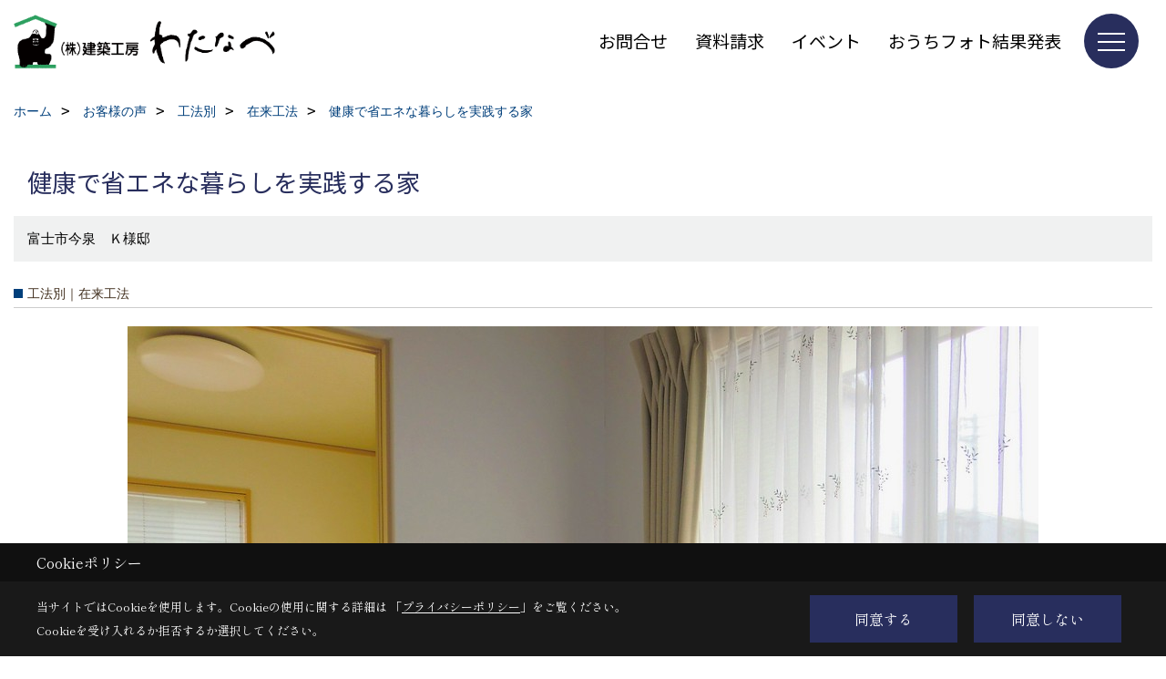

--- FILE ---
content_type: text/html; charset=UTF-8
request_url: https://www.kentiku-koubou.co.jp/co_visit/6fbc6f9721c185809ca2f09e128e3c37-50.html
body_size: 14313
content:
<!DOCTYPE html>
<html lang="ja">
<head prefix="og: http://ogp.me/ns# fb: http://ogp.me/ns/fb# article: http://ogp.me/ns/article#">
<script>if(self != top){window['ga-disable-G-W50WWGWZGG'] = true;top.location=self.location;}</script>


<script>(function(w,d,s,l,i){w[l]=w[l]||[];w[l].push({'gtm.start':
new Date().getTime(),event:'gtm.js'});var f=d.getElementsByTagName(s)[0],
j=d.createElement(s),dl=l!='dataLayer'?'&l='+l:'';j.async=true;j.src=
'https://www.googletagmanager.com/gtm.js?id='+i+dl;f.parentNode.insertBefore(j,f);
})(window,document,'script','dataLayer','GTM-KQSWKQD');</script>


<!-- Google Tag Manager -->
<script>(function(w,d,s,l,i){w[l]=w[l]||[];w[l].push({'gtm.start':
new Date().getTime(),event:'gtm.js'});var f=d.getElementsByTagName(s)[0],
j=d.createElement(s),dl=l!='dataLayer'?'&l='+l:'';j.async=true;j.src=
'https://www.googletagmanager.com/gtm.js?id='+i+dl;f.parentNode.insertBefore(j,f);
})(window,document,'script','dataLayer','GTM-K9V8KZLS');</script>
<!-- End Google Tag Manager -->

<meta http-equiv="Content-Type" content="text/html; charset=utf-8">
<base href="https://www.kentiku-koubou.co.jp/">
<title>健康で省エネな暮らしを実践する家 建築工房わたなべのお客様の声  静岡県富士市で高耐震なパッシブデザインの注文住宅を建てる工務店</title>

<meta name="viewport" content="width=device-width,initial-scale=1">
<meta http-equiv="X-UA-Compatible" content="IE=edge">
<meta http-equiv="Expires" content="14400">
<meta name="format-detection" content="telephone=no">
<meta name="keywords" content="健康で省エネな暮らしを実践する家,お客様の声,静岡,富士市,注文住宅,パッシブデザイン,高耐震,ZEH,工務店,建築工房わたなべ,ガレージハウス,ビルトインガレージ">
<meta name="description" content="健康で省エネな暮らしを実践する家 静岡県富士市で注文住宅を建てるなら建築工房わたなべにおまかせください。全棟耐震等級３、パッシブデザインを用いたZEH、ガレージハウス、ビルトインガレージを手掛けています。">

<meta name="SKYPE_TOOLBAR" content="SKYPE_TOOLBAR_PARSER_COMPATIBLE">
<meta name="apple-mobile-web-app-title" content="株式会社建築工房わたなべ">
<meta property="og:type" content="article" />
<meta property="og:url" content="https://www.kentiku-koubou.co.jp/co_visit/6fbc6f9721c185809ca2f09e128e3c37-50.html" />
<meta property="og:title" content="健康で省エネな暮らしを実践する家 建築工房わたなべのお客様の声  静岡県富士市で高耐震なパッシブデザインの注文住宅を建てる工務店" />
<meta property="og:description" content="健康で省エネな暮らしを実践する家 静岡県富士市で注文住宅を建てるなら建築工房わたなべにおまかせください。全棟耐震等級３、パッシブデザインを用いたZEH、ガレージハウス、ビルトインガレージを手掛けています。" />
<meta property="og:image" content="眺めのいいガレージハウス" />
<meta property="og:site_name" content="静岡県富士市で快適で省エネなエコハウス・高耐震で高耐久木造住宅を建てる工務店  建築工房わたなべ公式HP" />
<meta property="og:locale" content="ja_JP" />
<meta name="twitter:card" content="summary" />
<meta name="p:domain_verify" content="cb2f44979378febffd201da043a997eb"/>


<link rel="canonical" href="https://www.kentiku-koubou.co.jp/co_visit/6fbc6f9721c185809ca2f09e128e3c37-50.html">



<link rel="stylesheet" href="css/base.css?v=202601261658">
<link rel="stylesheet" href="assets/templates/css/site_design.css?v=202601261658">

<link rel="stylesheet" href="assets/css/swiper.min.css">
<link rel="stylesheet" href="css/as_co.css?202601261658">

<link rel="preconnect" href="https://fonts.googleapis.com">
<link rel="preconnect" href="https://fonts.gstatic.com" crossorigin>
<link href="https://fonts.googleapis.com/css2?family=Noto+Sans+JP&family=Shippori+Mincho&display=swap" rel="stylesheet">

<link rel="icon" href="https://www.kentiku-koubou.co.jp/favicon.ico">
<link rel="apple-touch-icon" href="https://www.kentiku-koubou.co.jp/assets/img/apple-touch-icon.png">

<script src="assets/js/jquery-2.2.4.min.js"></script>
<script defer>document.addEventListener('DOMContentLoaded', function(){const imagesDom = document.querySelectorAll('.rte_area img, .lazy img');imagesDom.forEach(img => {const width = img.getAttribute('width');const height = img.getAttribute('height');if (width && height) {img.style.aspectRatio = `${width} / ${height}`;}img.dataset.layzr = img.src;img.src = 'assets/img/blank.gif';});
});</script>


<script type="application/ld+json">{"@context": "http://schema.org","@type": "Organization","name": "株式会社建築工房わたなべ","url": "https://www.kentiku-koubou.co.jp/","logo": "https://www.kentiku-koubou.co.jp/./assets/article_image_save/nrK20241128211450.png","image": "","address": {"@type": "PostalAddress","postalCode": "417-0862","addressCountry": "JP","addressRegion": "静岡県","addressLocality": "富士市","streetAddress": "石坂271番地の5"}}</script><script type="application/ld+json">{"@context": "http://schema.org","@type": "Article","headline": "健康で省エネな暮らしを実践する家 建築工房わたなべのお客様の声  静岡県富士市で高耐震なパッシブデザインの注文住宅を建てる工務店","url": "https://www.kentiku-koubou.co.jp/co_visit/6fbc6f9721c185809ca2f09e128e3c37-50.html","description": "健康で省エネな暮らしを実践する家 静岡県富士市で注文住宅を建てるなら建築工房わたなべにおまかせください。全棟耐震等級３、パッシブデザインを用いたZEH、ガレージハウス、ビルトインガレージを手掛けています。","author": {"@type": "Organization","name": "株式会社建築工房わたなべ"}}</script>
</head>

<body id="page88" class="wide">
<noscript><iframe src="https://www.googletagmanager.com/ns.html?id=GTM-KQSWKQD" height="0" width="0" style="display:none;visibility:hidden"></iframe></noscript>
<noscript><iframe src="https://www.googletagmanager.com/ns.html?id=GTM-K9V8KZLS" height="0" width="0" style="display:none;visibility:hidden"></iframe></noscript>

<a id="top" name="top"></a>

<header id="mainHeader" class="wbg">
<section id="header">

<a href="https://www.kentiku-koubou.co.jp/" id="logo"><img src="./assets/article_image_save/nrK20241128211450.png" alt="株式会社建築工房わたなべ" width="400" height="84"></a>
<div id="headBtns">
<ul class="flx">
<li class="btn01"><a class="wf1" href="toiawase/index.html" id="header_menu01">お問合せ</a></li>
<li class="btn02"><a class="wf1" href="siryo/select.html" id="header_menu02">資料請求</a></li>
<li class="btn03"><a class="wf1" href="co_event.html" id="header_menu03">イベント</a></li>
<li class="btn04"><a class="wf1" href="https://www.kentiku-koubou.co.jp/co_navi/a18fd2470d90c33862b0c771e0aab09e-302.html" id="header_menu04">おうちフォト結果発表</a></li>

</ul>
</div>
<div id="spbtn" class="spbtn bg"><div class="menu-button"><span class="tbn wbg"></span><span class="mbn wbg"></span><span class="bbn wbg"></span></div></div>
</section>

<nav id="navi">
<div class="inner">
<div class="navi">
<div id="gn1"><div class="bbc smn wf1">イベント</div><ul><li><a class="bc wf1" id="menuイベント予告" href="co_event.html">・イベント予告</a></li><li><a class="bc wf1" id="menuイベント報告" href="co_event_rp.html">・イベント報告</a></li><li><a class="bc wf1" id="menu『私のおうちフォト』結果発表" href="co_navi/a18fd2470d90c33862b0c771e0aab09e-302.html">・『私のおうちフォト』結果発表</a></li></ul></div><div id="gn2"><div class="bbc smn wf1">家をみる</div><ul><li><a class="bc wf1" id="menuフォトギャラリー" href="co_photo.html">・フォトギャラリー</a></li><li><a class="bc wf1" id="menuお客様の声" href="co_visit.html">・お客様の声</a></li><li><a class="bc wf1" id="menu完工事例" href="co_kanko_voice.html">・完工事例</a></li><li><a class="bc wf1" id="menu現場レポート" href="co_seko_voice.html">・現場レポート</a></li></ul></div><div id="gn3"><div class="bbc smn wf1">わたなべの家づくり【１】</div><ul><li><a class="bc wf1" id="menu代表挨拶 " href="co_navi/10214038431b74c2afad838ff6c6e089-97.html">・代表挨拶 </a></li><li><a class="bc wf1" id="menu家づくりの基本姿勢" href="co_navi/145ac29cd3e65f340cda060556a3c079-101.html">・家づくりの基本姿勢</a></li><li><a class="bc wf1" id="menu震度7でも住める家" href="co_navi/910576677e441456f46b03f40d073a9e-9.html">・震度7でも住める家</a></li><li><a class="bc wf1" id="menuパッシブデザイン" href="co_navi/42dd2458ade124ad9126c9671fea05ed-99.html">・パッシブデザイン</a></li><li><a class="bc wf1" id="menuZEH" href="co_navi/a5df4cc29aeb5a4ee6917b359c014ad2-100.html">・ZEH</a></li><li><a class="bc wf1" id="menu断熱について" href="co_navi/ce57634e331d8ab496edfd09caf38eb9-275.html">・断熱について</a></li><li><a class="bc wf1" id="menu長期優良住宅" href="co_navi/9dbb74cec1d1f959a7bfbf569c23cd29-218.html">・長期優良住宅</a></li><li><a class="bc wf1" id="menu構造について" href="co_navi/d3a0c3217496e4ce6f3f0d9f1db05525-102.html">・構造について</a></li><li><a class="bc wf1" id="menuプランニングを楽しむ" href="co_navi/7ee4f621bc24c5beee95b66918e47a2d-104.html">・プランニングを楽しむ</a></li></ul></div><div id="gn4"><div class="bbc smn wf1">わたなべの家づくり【２】</div><ul><li><a class="bc wf1" id="menuビルトインガレージ" href="co_navi/33e12b25b09f0ab8c7f9c5f2118988e1-278.html">・ビルトインガレージ</a></li><li><a class="bc wf1" id="menu「平屋」という選択" href="co_navi/3c32aa08afa83c0c876660548a2b060d-279.html">・「平屋」という選択</a></li><li><a class="bc wf1" id="menu健康に暮らすための家づくり" href="co_navi/e7ae9a711c6c037ad2c4cf200e37851a-280.html">・健康に暮らすための家づくり</a></li><li><a class="bc wf1" id="menuお得な補助金情報" href="co_navi/75a85a96ee3743524b79505e7b20be56-281.html">・お得な補助金情報</a></li><li><a class="bc wf1" id="menu静岡県に移住しませんか？" href="co_navi/c249170ea1b5d13e38d9bdfa793d87ce-282.html">・静岡県に移住しませんか？</a></li><li><a class="bc wf1" id="menu家づくりの流れ　－契約まで－" href="co_navi/c/276/283/">・家づくりの流れ　－契約まで－</a></li><li><a class="bc wf1" id="menuペットと愉しく暮らす家づくり" href="co_navi/aa5869618bc7b89d4cb5a3893db1257f-284.html">・ペットと愉しく暮らす家づくり</a></li></ul></div><div id="gn5"><div class="bbc smn wf1">会社のこと</div><ul><li><a class="bc wf1" id="menu会社概要" href="co_navi/d8148c2c11bdb1fc62c0422f405bb118-126.html">・会社概要</a></li><li><a class="bc wf1" id="menu業務内容" href="co_navi/33eb8804811323c368d1a2429a5480d7-116.html">・業務内容</a></li><li><a class="bc wf1" id="menu施工エリア" href="co_navi/1521c02c799b4bfbc305dc261727eeb3-117.html">・施工エリア</a></li><li><a class="bc wf1" id="menu安心の保証制度" href="co_navi/c22c04d0a46881b2b8149fd69c938103-115.html">・安心の保証制度</a></li><li><a class="bc wf1" id="menuなぜゴリラなのか？" href="co_navi/3d2cc4aab8e6a939e8dee55f664aae2d-127.html">・なぜゴリラなのか？</a></li><li><a class="bc wf1" id="menuアクセス" href="co_navi/4b45f732f9260715046d8eb0e977f10a-128.html">・アクセス</a></li><li><a class="bc wf1" id="menuメディア情報" href="co_navi/2713a40349121e863a5a6b5c809cd930-129.html">・メディア情報</a></li><li><a class="bc wf1" id="menuＳＤＧsの取り組み" href="co_navi/611d71c4b42d9791076dbb82b52bae43-130.html">・ＳＤＧsの取り組み</a></li><li><a class="bc wf1" id="menuプライバシ－ポリシ－" href="co_navi/46076b8aef73d006b7f714e73231b44e-131.html">・プライバシ－ポリシ－</a></li></ul></div><div id="gn6"><div class="bbc smn wf1">私たちのこと</div><ul><li><a class="bc wf1" id="menuスタッフ紹介" href="co_staff.html">・スタッフ紹介</a></li><li><a class="bc wf1" id="menu社長コラム『ひげ日記』" href="co_mame.html">・社長コラム『ひげ日記』</a></li><li><a class="bc wf1" id="menu家づくりコラム" href="https://www.kentiku-koubou.co.jp/co_mame/c/305/306/" target="_blank">・家づくりコラム</a></li><li><a class="bc wf1" id="menuスタッフブログ" href="co_diary.html">・スタッフブログ</a></li><li><a class="bc wf1" id="menuニュ－スレタ－『心ほっこり』" href="co_navi/f08c04c29bc46a1091bb632d1690acb4-22.html">・ニュ－スレタ－『心ほっこり』</a></li><li><a class="bc wf1" id="menu業者紹介" href="co_navi/939bb8049dfb3fd5eb0f1fa39ec86c7a-122.html">・業者紹介</a></li><li><a class="bc wf1" id="menuＳＮＳインフォメーション" href="co_navi/ee3af174429baa36c14469719fe48480-121.html">・ＳＮＳインフォメーション</a></li><li><a class="bc wf1" id="menu新型コロナ感染症防止対策" href="co_navi/52f8503925136400c7e6d63df35e16c9-254.html">・新型コロナ感染症防止対策</a></li></ul></div><div id="gn7"><div class="bbc smn wf1">リフォーム</div><ul><li><a class="bc wf1" id="menuリフォームの流れ" href="co_navi/11c586f4dcb843887066e053abda1c83-107.html">・リフォームの流れ</a></li><li><a class="bc wf1" id="menu増改築工事" href="co_navi/b7a538181ae038af9724fa399fb80935-110.html">・増改築工事</a></li><li><a class="bc wf1" id="menu耐震リフォーム" href="co_navi/1a9a86f4cff466d76782729e06dc9811-108.html">・耐震リフォーム</a></li><li><a class="bc wf1" id="menu省エネ・創エネリフォーム" href="co_navi/60c4915d12f88d9dc5914ed779bde4e4-109.html">・省エネ・創エネリフォーム</a></li><li><a class="bc wf1" id="menuセレクトリフォ－ム" href="co_navi/57d8fb6397832106d1528a816ac6dc50-111.html">・セレクトリフォ－ム</a></li><li><a class="bc wf1" id="menuマンションリフォ－ム" href="co_navi/eff02b6a692a73fa18fc3bcb4ae2e8e5-269.html">・マンションリフォ－ム</a></li><li><a class="bc wf1" id="menu店舗等" href="co_navi/d112c05105c6de401d30111cf3463be3-125.html">・店舗等</a></li><li><a class="bc wf1" id="menuCGによるリフォーム提案" href="co_navi/7b8945cf46508f93064c6657654b2288-113.html">・CGによるリフォーム提案</a></li></ul></div><div id="gn8"><div class="bbc smn wf1">よくあるご質問</div><ul><li><a class="bc wf1" id="menu新築Ｑ＆Ａ" href="co_navi/91a9fa6e9687abeb6e24b43d202f16d8-132.html">・新築Ｑ＆Ａ</a></li><li><a class="bc wf1" id="menuリフォ－ムＱ＆Ａ" href="co_navi/5cf316476d922db13a6faa89c35fdf94-133.html">・リフォ－ムＱ＆Ａ</a></li><li><a class="bc wf1" id="menu家づくり相談室Ｑ＆Ａ" href="co_navi/5755f02d38bd5f4939d471a366d62dcb-256.html">・家づくり相談室Ｑ＆Ａ</a></li></ul></div>
</div>

<div class="infoBox">
<div class="btn">
<ul>
<li class="btn01"><a class="wf1 wbc bg"  href="toiawase/index.html" id="btn_menu01">お問合せ</a></li>
<li class="btn02"><a class="wf1 wbc sbg" href="siryo/select.html" id="btn_menu02">資料請求</a></li>
<li class="btn03"><a class="wf1 wbc bg" href="co_event/36bff787b13b1f29bf4d7c0167039b7a.html" id="btn_menu03">家づくり無料相談</a></li>
</ul>
</div>
<div class="tel wf1 fwb">tel.<a href="tel:0545-51-2612" id="menu_tel">0545-51-2612</a></div>
<div class="info">[営業時間]　9:00～18:00<br>[定休日]　年末年始、GW、夏季休暇</div>
<aside class="snsBox">
<ul class="flx">
<li><a href="https://www.facebook.com/koubounoie" target="_blank"><img src="./assets/article_image_save/MLc20241202111241r.png" alt="facebook" width="30" height="30"></a></li><li><a href="https://www.instagram.com/kentikukoubou/" target="_blank"><img src="./assets/article_image_save/OHT20241202111247r.png" alt="Instagram" width="30" height="30"></a></li><li><a href="https://www.pinterest.jp/yw01790343" target="_blank"><img src="./assets/article_image_save/nCd20241202111251r.png" alt="Pinterest" width="30" height="30"></a></li><li><a href="https://line.me/R/ti/p/%40302bykud" target="_blank"><img src="./assets/article_image_save/lcA20241202111315r.png" alt="LINE" width="30" height="30"></a></li></ul>
</aside>

</div>
</div>
</nav>

</header>


<main id="wrapper">
<article>


<section id="contents" class="clf">

<div id="breadCrumbs" class="clearfix">
<ul itemscope itemtype="http://schema.org/BreadcrumbList">
<li itemprop="itemListElement" itemscope itemtype="http://schema.org/ListItem"><a href="https://www.kentiku-koubou.co.jp/" itemprop="item"><span itemprop="name">ホーム</span></a><meta itemprop="position" content="1" /></li>
<li itemprop="itemListElement" itemscope itemtype="http://schema.org/ListItem"><a href="https://www.kentiku-koubou.co.jp/co_visit.html" itemprop="item"><span itemprop="name">お客様の声</span></a><meta itemprop="position" content="2" /></li>
<li itemprop="itemListElement" itemscope itemtype="http://schema.org/ListItem"><a href="co_visit/c/48/50/" itemprop="item"><span itemprop="name">工法別</span></a><meta itemprop="position" content="3" /></li>
<li itemprop="itemListElement" itemscope itemtype="http://schema.org/ListItem"><a href="co_visit/c/48/50/" itemprop="item"><span itemprop="name">在来工法</span></a><meta itemprop="position" content="4" /></li>
<li itemprop="itemListElement" itemscope itemtype="http://schema.org/ListItem"><a href="/co_visit/6fbc6f9721c185809ca2f09e128e3c37-50.html" itemprop="item"><span itemprop="name">健康で省エネな暮らしを実践する家</span></a><meta itemprop="position" content="5" /></li>
</ul>
</div>


<div id="articleTitle">
<h1 id="title" class="wf1 tbc">健康で省エネな暮らしを実践する家</h1>
<h2>富士市今泉　Ｋ様邸</h2></div>

<h2 class="cCat">工法別｜在来工法</h2>







<div class="rte_area ws4">
<p><img style="display: block; margin-left: auto; margin-right: auto;" src="assets/images/12okyakusamanokoe/hujiaiimaizumi%20koike/KOIKE01.JPG" alt="" width="1000" height="750"></p>
<p>明るいリビングで親子３人で、「はい！チーズ(^^♪」</p>
<p>&nbsp;</p>
<p>&nbsp;</p>
<table class="column col2" border="0" width="100%" cellspacing="0" cellpadding="0">
<tbody>
<tr>
<td class="pd20">
<p><img src="assets/images/12okyakusamanokoe/hujiaiimaizumi%20koike/KOIKE04.JPG" alt="" width="1000" height="750"></p>
<p>今度は玄関前で、親子３人「はい！チーズ(^^♪」</p>
</td>
<td class="pd20">
<p><img src="assets/images/12okyakusamanokoe/hujiaiimaizumi%20koike/KOIKE17.jpg" alt="" width="1000" height="847"></p>
<p>片流れ屋根のシャープなフォルムにツートンカラーに張り分けられた<br>サイディングでアクセントをつけた、シンプルで飽きのこない外観です。</p>
</td>
</tr>
</tbody>
</table>
<p>&nbsp;</p>
<p><img src="assets/images/12okyakusamanokoe/hujiaiimaizumi%20koike/KOIKE05.JPG" alt="" width="1000" height="750"></p>
<p>食事の支度をしながら家族と対話が出来る、対面キッチンです。</p>
<p>&nbsp;</p>
<p>&nbsp;</p>
<table class="column col2" border="0" width="100%" cellspacing="0" cellpadding="0">
<tbody>
<tr>
<td class="pd20">
<p><img class="retract" src="assets/images/12okyakusamanokoe/hujiaiimaizumi%20koike/KOIKE10.JPG" alt="画像" width="1000" height="750"></p>
<p>壁に取り付けた棚板には、お気に入りのものを飾って愉しんでいます。&nbsp;</p>
<p>&nbsp;</p>
<p>キッチンとリビングとの間の壁はガラスがはめ込まれたエコカラットにしました。<br>臭いと湿気を吸収してくれます。</p>
</td>
<td class="pd20">
<p><img class="retract" src="assets/images/12okyakusamanokoe/hujiaiimaizumi%20koike/KOIKE11.JPG" alt="画像" width="667" height="1000"></p>
<p>。</p>
</td>
</tr>
</tbody>
</table>
<p>&nbsp;</p>
<p>&nbsp;</p>
<p><img style="display: block; margin-left: auto; margin-right: auto;" src="assets/images/12okyakusamanokoe/hujiaiimaizumi%20koike/KOIKE03.JPG" alt="" width="1000" height="750"></p>
<p>&nbsp;そして、リビングから続くウッドデッキで、親子３人「はい！チーズ(^^♪」</p>
<p>&nbsp;</p>
<p>&nbsp;</p>
<table class="column col2" border="0" width="100%" cellspacing="0" cellpadding="0">
<tbody>
<tr>
<td class="pd20">
<p><img class="retract" src="assets/images/12okyakusamanokoe/hujiaiimaizumi%20koike/KOIKE02.JPG" alt="画像" width="1000" height="1333"></p>
</td>
<td class="pd20">
<p><img class="retract" src="assets/images/12okyakusamanokoe/hujiaiimaizumi%20koike/KOIKE09.JPG" alt="画像" width="1000" height="750"></p>
<p>いつも元気いっぱい♪　明るい笑顔いっぱい♪</p>
</td>
</tr>
</tbody>
</table>
<p>&nbsp;</p>
<p>&nbsp;</p>
<p>&nbsp;&nbsp;</p>
<table class="column col2" border="0" width="100%" cellspacing="0" cellpadding="0">
<tbody>
<tr>
<td class="pd20">
<p><img class="retract" src="assets/images/12okyakusamanokoe/hujiaiimaizumi%20koike/KOIKE18.JPG" alt="画像" width="1000" height="667"></p>
<p>リビングと和室をオープンにする事で、開放的なくつろぎ空間が広がります。</p>
</td>
<td class="pd20">
<p><img class="retract" src="assets/images/12okyakusamanokoe/hujiaiimaizumi%20koike/KOIKE14.jpg" alt="画像" width="1000" height="653"></p>
<p>２階廊下部分には天井まである本棚を造り付けました。<br>家族共有の図書館コーナーです。</p>
</td>
</tr>
</tbody>
</table>
<p>&nbsp;</p>
<p>&nbsp;</p>
<h3>◆家づくりの「きっかけ」は・・・</h3>
<p>子供も成長してきて、アパートだと手狭になってきたし、家賃を払い続けるよりは思い切って家を建てようと考えました。<br>思い立ってから約1年で実現しました。</p>
<p>&nbsp;</p>
<p>&nbsp;</p>
<h3>◆建築工房わたなべを選んでくださった理由は？</h3>
<p>息子の幼稚園の友達が、「わたなべさん」で家を建てると聞いて紹介してもらいました。母の友達の息子さんが渡邉社長と同級生だった事もわかり、信用できるかなと思いました。今だから言いますけど、SBSマイホームセンターをまわって、大手ハウスメーカーに契約を迫られていました。当初の話と違うところがいくつか出てきて、信用おけないと感じていました。建築工房わたなべさんは、じっくり打ち合わせをしてくれて、納得するまで説明してくれたのも良かったと思います。</p>
<p>&nbsp;</p>
<p>&nbsp;</p>
<h3>◆今の土地を選んだ理由は？</h3>
<p>営業の庄司利明さんに、予算に合う土地を何か所か探してもらった中で、ここが一番良いと直感で思いました。<br>風通しが良くて、見晴らしと日当たりがバツグンでした。実際に住んでみて、静かで近隣の方達も優しくしてくれて、本当に良かったと思っています。登記簿より10坪以上広かったので、格安で手に入れられて満足しています。</p>
<p>&nbsp;</p>
<p>&nbsp;</p>
<h3>◆家づくりのこだわりは？</h3>
<p>室とリビングがつながっていて、広々と使えるようにしたかったんです。寝室横に広いウォークインクローゼットが欲しかったのも実現しました。何よりも、キッチン周りの収納を充実させたかったのですが、パントリーも作れてたっぷり収納できたのも良かったです。まだ余裕があって嬉しいですね。雑誌で見ていた梁のあらわしとかエコカラットを提案してもらえたのも、満足感を引き上げていますよ。</p>
<p>&nbsp;</p>
<p>&nbsp;</p>
<h3>◆新居の楽しみは？</h3>
<p>春から夏場にかけて、リビングから続くウッドデッキでバーベキューをしたりお弁当を広げてピクニック気分を味わったりして楽しみました。<br>予算的にはきつかったのですが、ウッドデッキをつけて本当に良かったです。<br>浴室にクラフトバブルスパを付けましたので、毎日10~15分は化粧パックしながらゆっくりつかっています(笑)お肌スベスベになったと自己満足しています。本当に毎日お風呂が楽しみになっています。<br>クラフトウォーターも付けました。以前は飲み水にミネラルウォーターを買っていたのですが、今では水道からでも水は臭わないし、お茶もコーヒーも美味しくいただいています。</p>
<p>&nbsp;</p>
<p>&nbsp;</p>
<h3>◆太陽光発電・オ－ル電化で省エネな暮らしを満喫</h3>
<p>光熱費の収支は、春から夏にかけては間違いなくプラスになっていました。アパートの時はガス代もありましたし、新居の方がお金がかからないのは嬉しいかぎりです。<br>監督の新井さんのアドバイス通り、夜間割引の時間帯に家事を行い、昼間はあまり電気を使わないように工夫しています。節電の効果は出ていると思います。</p>
<p>&nbsp;</p>
<p>&nbsp;</p>
<p><span style="color: #00ccff; font-size: 120%;"><strong>《営業担当者から一言》</strong></span></p>
<p>K様とは、土地探しの段階から家づくりのお手伝いをさせていただきました。<br>土地を紹介すると、すぐに現地を見に行ってくださって感想を教えてくれました。K様のレスポンスがとても良かったので、私もどんな環境を望んでいるか理解した上で土地を探すことが出来ました。最終的に決定した物件は、古い借家が建っていたのですが、K様には更地の状況を想像して気に入っていただけたのがポイントだったと思います。<br>建物の打ち合わせも、ご自分達の要望を的確に伝えていただけましたので、スムーズにプランニングが出来ました。<br>新居に暮らし始めてからも変わらず、息子さんは元気に走り回って、家中を明るくする天使のようです。</p>
<p>&nbsp;</p>
<p><span style="font-size: 120%; color: #00ccff;"><strong>《建築担当者から一言》</strong></span><br>K様ご夫婦との打ち合わせの時には、何かを決める時はいつも奥様がご主人にお伺いをたてて決定していたのを思い出します。男の自分としては「何か・・・いいなあ～・・・」と、うらやましくなってしまいました。 奥様の意見、趣味が多く反映された家の中で、ご主人が決めた和室の&rdquo;桜柄&rdquo;の襖、今の季節にぴったりで、とてもいい感じなのではないでしょうか♪</p>
<p>&nbsp;</p>
<p><span style="font-size: 110%;"><a href="co_photo/816c020c675f6205660363b706afc48d-199.html">※その他の写真も是非ご覧ください。&rarr;フォトギャラリーヘ</a></span></p>
<p><a href="siryo/select.html"><img style="display: block; margin-left: auto; margin-right: auto;" src="assets/images/demo/button/siryouseikyuu.jpg" alt="" width="600" height="100"></a></p>
</div>

<aside id="association">
<div class="scTitle">
<h3 class="wf1 tbc">工法別 - 在来工法 にある<br>その他のお客様の声</h3>
</div>

<div id="scatList">
<div class="swiper-container">
<ul class="swiper-wrapper clearfix">
<li class="swiper-slide">
<a href="co_visit/79c93ee66e2c2a5b16ad607bb74dd8f3-50.html">
<div class="thumb"><img src="./assets/article_image_save/LuL20250514100025a.jpg" alt=""></div>
<h4 class="tbc">本とウィスキーを猫と一緒に愉しむ家</h4>
<h5 class="bc">富士市今泉　Ａ様邸</h5></a>
</li>
<li class="swiper-slide">
<a href="co_visit/64d9051883ea64773c65d4c497ce8218-50.html">
<div class="thumb"><img src="./assets/article_image_save/rXo20250210161305a.jpg" alt=""></div>
<h4 class="tbc">土間にソ－イングスペ－スが?!家族の笑顔を紡ぐ家</h4>
<h5 class="bc">富士市松岡　Ｎ様邸</h5></a>
</li>
<li class="swiper-slide">
<a href="co_visit/47d34540463eb4c06496482697e00369-50.html">
<div class="thumb"><img src="./assets/article_image_save/FUl20240319163641a.jpg" alt=""></div>
<h4 class="tbc">息子と庭でキャッチボ－ルを･･･♪の夢を叶えた家</h4>
<h5 class="bc">富士宮市宮原Ａ様邸</h5></a>
</li>
<li class="swiper-slide">
<a href="co_visit/ed3fc52ac1d8d0a9f80972a32029f612-50.html">
<div class="thumb"><img src="./assets/article_image_save/APh20230524151357a.jpg" alt=""></div>
<h4 class="tbc">奏家　～KANA　DE　HOUSE～</h4>
<h5 class="bc">富士市横割　Ｓ様邸</h5></a>
</li>
<li class="swiper-slide">
<a href="co_visit/d7a5e0412001ef413b96a6ff815f74e7-50.html">
<div class="thumb"><img src="./assets/article_image_save/yYH20220420150401a.jpg" alt=""></div>
<h4 class="tbc">富士山と共にスロ－ライフを愉しむ富士見台の家</h4>
<h5 class="bc">富士市富士見台　Ａ様邸</h5></a>
</li>
<li class="swiper-slide">
<a href="co_visit/07683d048a15eb2f8e18c3744d4afa64-50.html">
<div class="thumb"><img src="./assets/article_image_save/thumb_XeT20200731101126a.jpg" alt=""></div>
<h4 class="tbc">手作りブランコのある　プールバーハウス</h4>
<h5 class="bc">富士市原田　Ｋ様邸</h5></a>
</li>
<li class="swiper-slide">
<a href="co_visit/3f36ec22fdb3de2e48fb17d5345776f9-50.html">
<div class="thumb"><img src="./assets/article_image_save/JLS20200728144513a.jpg" alt=""></div>
<h4 class="tbc">オール電化  de  エコハウス</h4>
<h5 class="bc">沼津市大岡　Ｓ様邸</h5></a>
</li>
<li class="swiper-slide">
<a href="co_visit/0ede42837b0f90c7e564dd639f0be3e8-50.html">
<div class="thumb"><img src="./assets/article_image_save/thumb_mOn20200728104726a.jpg" alt=""></div>
<h4 class="tbc">せせらぎに包まれたエコな家</h4>
<h5 class="bc">沼津市上香貫　Ｋ様邸</h5></a>
</li>
<li class="swiper-slide">
<a href="co_visit/7d0a757e99eef97f7cd0226b22c1fce5-50.html">
<div class="thumb"><img src="./assets/article_image_save/thumb_oIO20200615162024a.jpg" alt=""></div>
<h4 class="tbc">夜景を肴にグラスを傾ける家</h4>
<h5 class="bc">富士市大渕　Ａ様邸</h5></a>
</li>
<li class="swiper-slide">
<a href="co_visit/0216f935fe7a9c945ecda49f33ff477f-50.html">
<div class="thumb"><img src="./assets/article_image_save/CJL20200612140804a.jpg" alt=""></div>
<h4 class="tbc">ゆったり快適に暮らす平屋</h4>
<h5 class="bc">富士宮市万野原新田　Ｙ様邸</h5></a>
</li>
</ul>
</div>
<div class="swiper-button-next"></div>
<div class="swiper-button-prev"></div>
</div>
</aside>

<div class="btnBack"><a href="co_visit/c/48/50/"><span>一覧へ戻る</span></a></div>


<div class="catBottomList">
<ul>
<li><span>すべて</span>
<ul class="sub">
<li><a href="co_visit/c/244/245/" class="pt">すべて</a></li>
</ul>
</li>
<li><span>スタイル別</span>
<ul class="sub">
<li><a href="co_visit/c/151/156/" class="pt">平屋建て</a></li>
<li><a href="co_visit/c/151/155/" class="pt">２階建て</a></li>
<li><a href="co_visit/c/151/153/" class="pt">３階建て</a></li>
<li><a href="co_visit/c/151/157/" class="pt">ガレ－ジハウス</a></li>
<li><a href="co_visit/c/151/165/" class="pt">和風の家</a></li>
<li><a href="co_visit/c/151/166/" class="pt">洋風の家</a></li>
</ul>
</li>
<li><span>工法別</span>
<ul class="sub">
<li><a href="co_visit/c/48/50/" class="pt">在来工法</a></li>
<li><a href="co_visit/c/48/146/" class="pt">ＳＥ構法</a></li>
</ul>
</li>
<li><span>地域別</span>
<ul class="sub">
<li><a href="co_visit/c/136/137/" class="pt">富士市</a></li>
<li><a href="co_visit/c/136/138/" class="pt">沼津市</a></li>
<li><a href="co_visit/c/136/161/" class="pt">富士宮市</a></li>
<li><a href="co_visit/c/136/139/" class="pt">裾野市</a></li>
<li><a href="co_visit/c/136/162/" class="pt">御殿場市</a></li>
<li><a href="co_visit/c/136/163/" class="pt">駿東郡</a></li>
<li><a href="co_visit/c/136/164/" class="pt">その他</a></li>
</ul>
</li>
</ul>
</div>




<aside id="bottomMenu">
<h2 class="wf1 abc bdb sld lbl">施工事例</h2>
<nav>
<ul class="flx wrap">
<li ><a class="wf1" href="co_photo.html">フォトギャラリー</a></li>
<li ><a class="wf1" href="co_seko_voice.html">現場レポート</a></li>
<li ><a class="wf1" href="co_kanko_voice.html">完工事例</a></li>
<li class="hover"><a class="wf1" href="co_visit.html">お客様の声</a></li>
</ul>
</nav>

</aside>

</section>
</article>
</main>

<footer class="wbg">

<section id="companyInfo" class="inner">
<aside class="snsBox">
<ul class="flx">
<li><a href="https://www.facebook.com/koubounoie" target="_blank"><img src="./assets/article_image_save/MLc20241202111241r.png" alt="facebook" width="30" height="30"></a></li><li><a href="https://www.instagram.com/kentikukoubou/" target="_blank"><img src="./assets/article_image_save/OHT20241202111247r.png" alt="Instagram" width="30" height="30"></a></li><li><a href="https://www.pinterest.jp/yw01790343" target="_blank"><img src="./assets/article_image_save/nCd20241202111251r.png" alt="Pinterest" width="30" height="30"></a></li><li><a href="https://line.me/R/ti/p/%40302bykud" target="_blank"><img src="./assets/article_image_save/lcA20241202111315r.png" alt="LINE" width="30" height="30"></a></li></ul>
</aside>


<p>
株式会社建築工房わたなべ<br>
〒417-0862　<br class="sp">
静岡県富士市石坂271番地の5　<a href="https://www.google.co.jp/maps/place/%E5%BB%BA%E7%AF%89%E5%B7%A5%E6%88%BF+%E3%82%8F%E3%81%9F%E3%81%AA%E3%81%B9/@35.1815776,138.6827668,17z/data=!4m5!3m4!1s0x601bd528908d01f1:0x7d6a8da88774dfec!8m2!3d35.179685!4d138.6823223?hl=ja" target="_blank" class="pt">地図</a>　<br class="tb">
TEL：<a href="tel:0545-51-2612" id="footer_tel1">0545-51-2612</a>　<br class="sp">
FAX：0545-51-2632<br>
＜営業時間＞9:00～18:00　<br class="sp">
＜定休日＞年末年始、GW、夏季休暇
</p>















<div class="otherLink"><a href="sitemap.html" id="footer_sitemap" class="arrow">サイトマップ</a></div>

</section>
<section id="copyBox" class="sbg wbc"><div class="inner">Copyright (c) 株式会社建築工房わたなべ. All Rights Reserved.<br><span class="separator"> | </span>Produced by <a class="wbc" href="https://www.goddess-c.com/" target="_blank">ゴデスクリエイト</a></div></section>
<section id="footer_link" class="wbg">
<div class="inner clf">
<div class="telInfo">
<div class="fd01">
<div class="telicon"><svg version="1.1" xmlns="http://www.w3.org/2000/svg" xmlns:xlink="http://www.w3.org/1999/xlink" x="0px" y="0px" width="30px" height="30px" viewBox="2.5 18.5 30 30" enable-background="new 2.5 18.5 30 30" xml:space="preserve"><path d="M18.918,34.674c-0.809,1.379-1.676,2.342-2.609,2.95c-0.875,0.534,0,0-1.572-0.935c-0.246-0.15-0.707-0.354-0.854-0.107l-2.305,3.928c-0.19,0.32-0.022,0.615,0.522,0.963c2.592,1.635,6.643-0.646,9.324-5.213c2.684-4.57,2.783-9.349,0.189-10.988c-0.547-0.347-0.881-0.36-1.066-0.043l-2.305,3.93c-0.146,0.242,0.24,0.578,0.48,0.738c1.524,1.021,1.58-0.037,1.524,1.021C20.156,32.057,19.727,33.296,18.918,34.674z"/></svg>
</div>
<span class="tlb wf1">0545-51-2612</span>
</div>
<div class="fd02 bc2 wf1">受付／9:00～18:00　定休日／年末年始、GW、夏季休暇</div>
</div>
<ul>
<li class="fe"><a class="wf1 wbc bg" href="co_event.html" id="footer_menu01">イベント</a></li>
<li class="fs"><a class="wf1 wbc bg" href="siryo/select.html" id="footer_menu02">資料請求</a></li>
<li class="fc"><a class="wf1 wbc bg" href="toiawase/index.html" id="footer_menu03">お問合せ</a></li>
<li class="fb"><a class="wf1 wbc bg" href="co_photo.html" id="footer_menu04">実例</a></li>
<li id="f_tel"><a class="wf1 wbc bg" href="tel:0545-51-2612" id="footer_tel_button">電話</a></li>
</ul>
</div>
</section>

</footer>





<div id="pageTop"><a href="#top" id="page_top"><?xml version="1.0" encoding="utf-8"?>
<!-- Generator: Adobe Illustrator 16.0.0, SVG Export Plug-In . SVG Version: 6.00 Build 0)  -->
<!DOCTYPE svg PUBLIC "-//W3C//DTD SVG 1.1//EN" "http://www.w3.org/Graphics/SVG/1.1/DTD/svg11.dtd">
<svg version="1.1" id="pagetop" xmlns="http://www.w3.org/2000/svg" xmlns:xlink="http://www.w3.org/1999/xlink" x="0px" y="0px" width="60px" height="60px" viewBox="0 0 60 60" enable-background="new 0 0 60 60" xml:space="preserve">
<circle id="bg" opacity="0.5" cx="30" cy="30" r="30"/>
<g id="arrow">
<rect x="18" y="21" fill="#FFFFFF" width="24" height="2"/>
<polyline fill="none" stroke="#FFFFFF" stroke-width="2" stroke-linecap="round" stroke-linejoin="round" stroke-miterlimit="10" points="41,38 30,27 19,38 "/>
</g>
</svg>
</a></div>
<aside id="ckb" class="wf2 wbg"><div class="ckb-header"><h3 class="wbc">Cookieポリシー</h3></div><div class="ckb-content"><div class="inner"><div class="cp-text wbc">当サイトではCookieを使用します。<br class="sp">Cookieの使用に関する詳細は 「<a class="wbc" href="co_navi/46076b8aef73d006b7f714e73231b44e-131.html" target="_blank">プライバシーポリシー</a>」をご覧ください。<br>Cookieを受け入れるか拒否するか選択してください。</div><div class="cp-consent"><div class="cp-agree bg wbc">同意する</div><div class="cp-reject bg wbc">同意しない</div></div></div></div></aside>

<script src="assets/js/swiper-bundle.min.js"></script>

<script src="assets/js/layzr.min.js" defer></script>
<script src="assets/js/lightbox-2.6.min.js"></script>
<script src="assets/js/pager.js"></script>
<script async>
window.onload = function() {
var layzr = new Layzr({container: null,attr: 'data-layzr',retinaAttr: 'data-layzr-retina',bgAttr: 'data-layzr-bg',hiddenAttr: 'data-layzr-hidden',threshold: 0,callback: null});
$('link[rel="subresource"]').attr('rel', 'stylesheet');

}

$(function(){
var topBtn=$('#pageTop');
topBtn.hide();
if($('#footer_link').length){var fmn=$('#footer_link');fmn.hide();}
$(window).scroll(function(){if($(this).scrollTop()> 100){
topBtn.fadeIn();
if($('#footer_link').length){fmn.fadeIn();}
}else{
topBtn.fadeOut();
if($('#footer_link').length){fmn.fadeOut();}
};
});
topBtn.click(function(){$('body,html').animate({scrollTop: 0},1000);return false;});
var obj=$('#iframe');
obj.on('load',function(){var off=$('body').offset();$('body,html').animate({scrollTop: off.top,scrollLeft: off.left},0);});
});


$(".menu-button").click(function(){
var hdh = document.getElementById("header").offsetHeight;
$(this).toggleClass("active");
$("#navi").slideToggle("500");
$("#navi").css("top", hdh + "px");
$("#navi").css("max-height","calc(100svh - " + hdh + "px)");
});


$(function(){resizeWindow();});
window.addEventListener('resize', resizeWindow);

function resizeWindow(){
var hh = document.getElementById("mainHeader").offsetHeight;
var wrap = document.getElementById("wrapper");
var wide = document.getElementById("wide");

if(document.getElementById("mainBox") == null){wrap.style.paddingTop = hh + "px";}


}

$(window).on('load', function() {const headerHeight = $('header').outerHeight();const url = $(location).attr('href');if (url.indexOf("#") != -1) {const anchor = url.split("#"),targetId = anchor[anchor.length - 1];const target = $('#' + targetId);if (target.length) {const position = Math.floor(target.offset().top) - headerHeight;$("html, body").animate({ scrollTop: position }, 500);}}$('a[href*="#"]').on('click', function(event) {const href = $(this).attr('href');const anchor = href.split("#")[1];if (anchor) {const target = $('#' + anchor);if (target.length) {event.preventDefault();const position = Math.floor(target.offset().top) - headerHeight;$("html, body").animate({ scrollTop: position }, 500);}}});});

</script>

<script src="assets/js/swiper.min.js"></script>
<script async>
var swiper = new Swiper('.swiper-container', {
speed:1000,
slidesPerView: 5,
spaceBetween:10,
nextButton: '.swiper-button-next',
prevButton: '.swiper-button-prev',
breakpoints: {
1299: {slidesPerView: 4,spaceBetween:20},
999: {slidesPerView: 3,spaceBetween:20},
799: {slidesPerView: 2,spaceBetween:20},
499 : {slidesPerView: 1,spaceBetween:0}
}
});
</script>

<script async>
var swiper = new Swiper('.swiper-container-staff', {
speed:1000,
slidesPerView: 4,
spaceBetween:10,
nextButton: '.swiper-button-next',
prevButton: '.swiper-button-prev',
breakpoints: {
1099: {slidesPerView: 3},
799: {slidesPerView: 2},
499: {slidesPerView: 1}
}
});
</script>
<script>
// トリガー取得
const scrollTrigger = document.querySelectorAll('.js-scroll-trigger');

// aimation呼び出し
if (scrollTrigger.length) {
    scrollAnimation(scrollTrigger);
}

// aimation関数
function scrollAnimation(trigger) {
    window.addEventListener('scroll', function () {
        for (var i = 0; i < trigger.length; i++) {
            let position = trigger[i].getBoundingClientRect().top,
                scroll = window.pageYOffset || document.documentElement.scrollTop,
                offset = position + scroll,
                windowHeight = window.innerHeight;

            if (scroll > offset - windowHeight + 200) {
                trigger[i].classList.add('started');
            }
        }
    });
}
</script>




<!-- KASIKA TRACKING CODE -->
<script type="text/javascript" src="//panda.kasika.io/tag-manager/?pid=05D25D901B240AD9504326A7D7CE9311"></script>
<!-- KASIKA TRACKING CODE -->
<script async src="//www.instagram.com/embed.js"></script>

<script type="text/javascript">
const popup = document.getElementById('ckb');
const cookieAgree = document.querySelector('.cp-agree');
const cookieReject = document.querySelector('.cp-reject');
const rejectFlag = sessionStorage.getItem('Reject-Flag') === 'true'; // 明示的に文字列として比較
const cookieData = document.cookie;
let acceptFlag = false;

// Cookieデータを確認し、`robotama-cookie`があるかチェック
const cookieDataList = cookieData.split('; ');
for (const cookie of cookieDataList) {
  const [key, value] = cookie.split('=');
  if (key === 'robotama-cookie') {
    acceptFlag = true;
  }
}

// 拒否フラグも同意フラグもない場合のみバナーを表示
if (!rejectFlag && !acceptFlag) {
  PopupDisplay();
}

function PopupDisplay() {
  popup.style.display = 'block';
}

function PopupClose() {
  popup.style.display = 'none';
}

// 30日後の有効期限を設定
function SetCookie() {
  const expireDate = new Date();
  expireDate.setDate(expireDate.getDate() + 30); // 現在の日付に30日を加算
  document.cookie = `robotama-cookie=robotama-read; expires=${expireDate.toUTCString()}; path=/`;
}

// Cookie削除ロジック（ドメインごとに削除対応）
function DeleteAllCookie() {
  document.cookie.split(';').forEach((cookie) => {
    const [key] = cookie.split('=');
    document.cookie = `${key}=; max-age=0; path=/`;
  });
}

// 同意ボタンのクリックイベント
cookieAgree.addEventListener('click', () => {
  SetCookie();
  PopupClose();
});

// 拒否ボタンのクリックイベント
cookieReject.addEventListener('click', () => {
  sessionStorage.setItem('Reject-Flag', 'true'); // フラグを文字列で保存
  DeleteAllCookie();
  PopupClose();
});
</script>

</body>
</html>